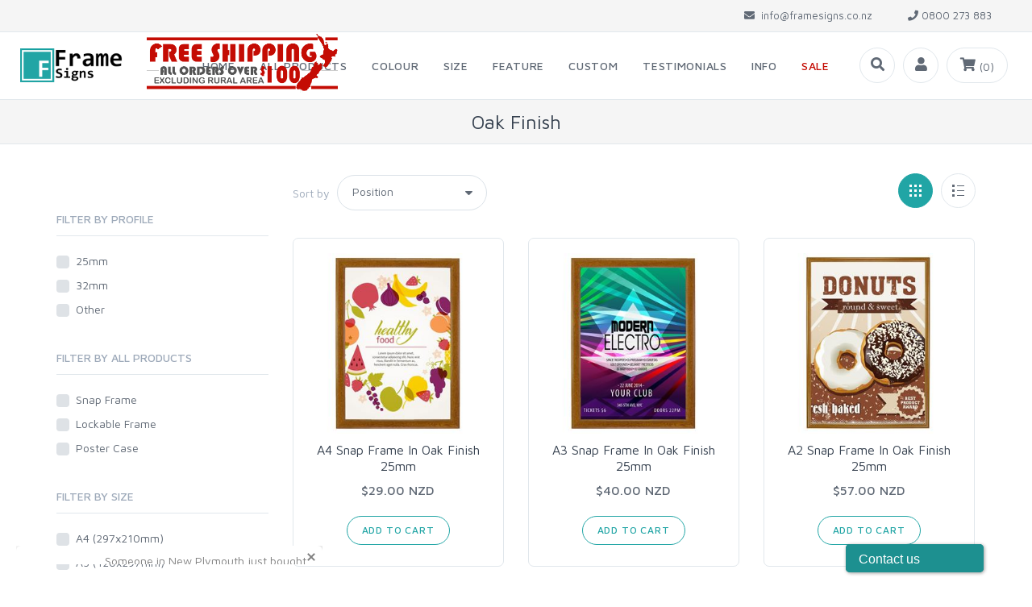

--- FILE ---
content_type: text/html; charset=utf-8
request_url: https://framesigns.co.nz/oak-finish
body_size: 89204
content:
<!DOCTYPE html>
<html  >
<head>
    <title>FrameSigns. Oak Finish</title>
    <meta http-equiv="Content-type" content="text/html;charset=UTF-8" />
    <meta name="description" content="" />
    <meta name="keywords" content="" />
    <meta name="generator" content="nopCommerce" />
    <meta name="viewport" content="width=device-width, initial-scale=1" />
    
    
    
    <link href="/Themes/FrameSigns/Content/css/vendor.min.css" rel="stylesheet" type="text/css" />
<link href="/Themes/FrameSigns/Content/css/styles.css?v=2019101501" rel="stylesheet" type="text/css" />
<link href="/Plugins/RecentOrderNotification/content/style.css?v=001" rel="stylesheet" type="text/css" />

    
    
    
    
    <link rel="shortcut icon" href="https://framesigns.co.nz/favicon.ico" />
    
    <!--Powered by nopCommerce - http://www.nopCommerce.com-->
</head>
<body>
    

<!-- Off-Canvas Mobile Menu-->
<div class="offcanvas-container" id="mobile-menu">
    <nav class="offcanvas-menu">
        <ul class="menu">
                <li><a href="/login"><i class="fa fa-user"></i> Log in / Register</a></li>

                    <li class="has-children">

                            <span>
                                <a href="/type">
                                    <span>All Products</span>
                                </a>
                                <span class="sub-menu-toggle"></span>
                            </span>
                        <ul class="offcanvas-submenu">
                                <li>
                                    <a href="/snap-frame">
                                        Snap Frame
                                    </a>
                                </li>
                                <li>
                                    <a href="/lockable-frame">
                                        Lockable Frame
                                    </a>
                                </li>
                                <li>
                                    <a href="/brushed-mitred-snap-frames">
                                        Tamper Resistant Snap Frames
                                    </a>
                                </li>
                                <li>
                                    <a href="/round-snapframe">
                                        Round Snap Frame
                                    </a>
                                </li>
                                <li>
                                    <a href="/poster-case">
                                        Poster Case
                                    </a>
                                </li>
                                <li>
                                    <a href="/dual-profile">
                                        Dual profile Frame
                                    </a>
                                </li>
                                <li>
                                    <a href="/magnetic">
                                        Magnetic Frame
                                    </a>
                                </li>
                                <li>
                                    <a href="/waterproof">
                                        Waterproof Frame
                                    </a>
                                </li>
                                <li>
                                    <a href="/window-frame">
                                        Window Frame
                                    </a>
                                </li>
                                <li>
                                    <a href="/fabric-frame">
                                        Fabric Frame
                                    </a>
                                </li>
                                <li>
                                    <a href="/poster-snap">
                                        Poster Snap
                                    </a>
                                </li>
                                                    </ul>
                    </li>
                    <li class="has-children">

                            <span><a href="#"><span>Colour</span></a><span class="sub-menu-toggle"></span></span>
                        <ul class="offcanvas-submenu">
                                <li>
                                    <a href="/silver">
                                        Silver
                                    </a>
                                </li>
                                <li>
                                    <a href="/black">
                                        Black
                                    </a>
                                </li>
                                <li>
                                    <a href="/yellow">
                                        Yellow
                                    </a>
                                </li>
                                <li>
                                    <a href="/red">
                                        Red
                                    </a>
                                </li>
                                <li>
                                    <a href="/white">
                                        White
                                    </a>
                                </li>
                                <li>
                                    <a href="/blue">
                                        Blue
                                    </a>
                                </li>
                                <li>
                                    <a href="/green">
                                        Green
                                    </a>
                                </li>
                                <li>
                                    <a href="/pine-finish">
                                        Pine Finish
                                    </a>
                                </li>
                                <li>
                                    <a href="/oak-finish">
                                        Oak Finish
                                    </a>
                                </li>
                                <li>
                                    <a href="/polished-chrome">
                                        Polished Chrome
                                    </a>
                                </li>
                                <li>
                                    <a href="/golden">
                                        Golden
                                    </a>
                                </li>
                                <li>
                                    <a href="/purple">
                                        Purple
                                    </a>
                                </li>
                                <li>
                                    <a href="/silver-brushed">
                                        Silver Brushed
                                    </a>
                                </li>
                                <li>
                                    <a href="/black-brushed">
                                        Black Brushed
                                    </a>
                                </li>
                                                    </ul>
                    </li>
                    <li class="has-children">

                            <span><a href="#"><span>Size</span></a><span class="sub-menu-toggle"></span></span>
                        <ul class="offcanvas-submenu">
                                <li>
                                    <a href="/a5">
                                        A5 (210x148mm)
                                    </a>
                                </li>
                                <li>
                                    <a href="/a4">
                                        A4 (297x210mm)
                                    </a>
                                </li>
                                <li>
                                    <a href="/a3">
                                        A3 (420x297mm)
                                    </a>
                                </li>
                                <li>
                                    <a href="/a2">
                                        A2 (594x420mm)
                                    </a>
                                </li>
                                <li>
                                    <a href="/a1">
                                        A1 (841x594mm)
                                    </a>
                                </li>
                                <li>
                                    <a href="/a0">
                                        A0 (1189x841mm)
                                    </a>
                                </li>
                                                    </ul>
                    </li>
                    <li class="has-children">

                            <span><a href="#"><span>Feature</span></a><span class="sub-menu-toggle"></span></span>
                        <ul class="offcanvas-submenu">
                                <li>
                                    <a href="/case">
                                        Case
                                    </a>
                                </li>
                                <li>
                                    <a href="/embeddable">
                                        Embeddable
                                    </a>
                                </li>
                                <li>
                                    <a href="/fabric">
                                        Fabric
                                    </a>
                                </li>
                                <li>
                                    <a href="/rail">
                                        Rail
                                    </a>
                                </li>
                                <li>
                                    <a href="/window">
                                        Window
                                    </a>
                                </li>
                                <li>
                                    <a href="/snap">
                                        Snap
                                    </a>
                                </li>
                                <li>
                                    <a href="/tamper-resistant">
                                        Tamper Resistant
                                    </a>
                                </li>
                                <li>
                                    <a href="/rounded-corner">
                                        Rounded Corner
                                    </a>
                                </li>
                                <li>
                                    <a href="/lockable">
                                        Lockable
                                    </a>
                                </li>
                                <li>
                                    <a href="/weather-proof">
                                        Weather Proof
                                    </a>
                                </li>
                                                    </ul>
                    </li>
                    <li class="has-children">

                            <span>
                                <a href="/custom">
                                    <span>Custom</span>
                                </a>
                                <span class="sub-menu-toggle"></span>
                            </span>
                        <ul class="offcanvas-submenu">
                                                            <li>
                                    <a href="/custom-snap-frame">
                                        Custom Snap Frame
                                    </a>
                                </li>
                                <li>
                                    <a href="/custom-fabric-frame">
                                        Custom Fabric Frame
                                    </a>
                                </li>
                                <li>
                                    <a href="/custom-poster-snap">
                                        Custom Poster Snap
                                    </a>
                                </li>
                        </ul>
                    </li>
            <li><a href="/testimonials">Testimonials</a></li>
        </ul>
    </nav>
</div>

        
    <!--Mobile Filter-->
    <!-- Shop Filters Modal-->
<div class="modal fade" id="modalShopFilters" tabindex="-1">
    <div class="modal-dialog">
        <div class="modal-content">
            <div class="modal-header">
                <h4 class="modal-title">Frame Filters</h4>
                <button class="close" type="button" data-dismiss="modal" aria-label="Close"><span aria-hidden="true">&times;</span></button>
            </div>
            <div class="modal-body">
                    <section class="widget row">
                        <h3 class="widget-title col-12 text-center">Filter by Profile</h3>
                            <div class="custom-control custom-checkbox col-4">
                                <input class="filterable custom-control-input" type="checkbox"
                                       id="mobile_cate_filter_43" filterUrl="https://framesigns.co.nz/oak-finish?cates=43"
                                        >
                                <label class="custom-control-label" for="cate_filter_43">25mm</label>
                            </div>
                            <div class="custom-control custom-checkbox col-4">
                                <input class="filterable custom-control-input" type="checkbox"
                                       id="mobile_cate_filter_44" filterUrl="https://framesigns.co.nz/oak-finish?cates=44"
                                        >
                                <label class="custom-control-label" for="cate_filter_44">32mm</label>
                            </div>
                            <div class="custom-control custom-checkbox col-4">
                                <input class="filterable custom-control-input" type="checkbox"
                                       id="mobile_cate_filter_45" filterUrl="https://framesigns.co.nz/oak-finish?cates=45"
                                        >
                                <label class="custom-control-label" for="cate_filter_45">Other</label>
                            </div>
                    </section>
                    <section class="widget row">
                        <h3 class="widget-title col-12 text-center">Filter by All Products</h3>
                            <div class="custom-control custom-checkbox col-4">
                                <input class="filterable custom-control-input" type="checkbox"
                                       id="mobile_cate_filter_2" filterUrl="https://framesigns.co.nz/oak-finish?cates=2"
                                        >
                                <label class="custom-control-label" for="cate_filter_2">Snap Frame</label>
                            </div>
                            <div class="custom-control custom-checkbox col-4">
                                <input class="filterable custom-control-input" type="checkbox"
                                       id="mobile_cate_filter_28" filterUrl="https://framesigns.co.nz/oak-finish?cates=28"
                                        >
                                <label class="custom-control-label" for="cate_filter_28">Lockable Frame</label>
                            </div>
                            <div class="custom-control custom-checkbox col-4">
                                <input class="filterable custom-control-input" type="checkbox"
                                       id="mobile_cate_filter_3" filterUrl="https://framesigns.co.nz/oak-finish?cates=3"
                                        >
                                <label class="custom-control-label" for="cate_filter_3">Poster Case</label>
                            </div>
                    </section>
                    <section class="widget row">
                        <h3 class="widget-title col-12 text-center">Filter by Size</h3>
                            <div class="custom-control custom-checkbox col-4">
                                <input class="filterable custom-control-input" type="checkbox"
                                       id="mobile_cate_filter_25" filterUrl="https://framesigns.co.nz/oak-finish?cates=25"
                                        >
                                <label class="custom-control-label" for="cate_filter_25">A4 (297x210mm)</label>
                            </div>
                            <div class="custom-control custom-checkbox col-4">
                                <input class="filterable custom-control-input" type="checkbox"
                                       id="mobile_cate_filter_24" filterUrl="https://framesigns.co.nz/oak-finish?cates=24"
                                        >
                                <label class="custom-control-label" for="cate_filter_24">A3 (420x297mm)</label>
                            </div>
                            <div class="custom-control custom-checkbox col-4">
                                <input class="filterable custom-control-input" type="checkbox"
                                       id="mobile_cate_filter_23" filterUrl="https://framesigns.co.nz/oak-finish?cates=23"
                                        >
                                <label class="custom-control-label" for="cate_filter_23">A2 (594x420mm)</label>
                            </div>
                            <div class="custom-control custom-checkbox col-4">
                                <input class="filterable custom-control-input" type="checkbox"
                                       id="mobile_cate_filter_22" filterUrl="https://framesigns.co.nz/oak-finish?cates=22"
                                        >
                                <label class="custom-control-label" for="cate_filter_22">A1 (841x594mm)</label>
                            </div>
                            <div class="custom-control custom-checkbox col-4">
                                <input class="filterable custom-control-input" type="checkbox"
                                       id="mobile_cate_filter_21" filterUrl="https://framesigns.co.nz/oak-finish?cates=21"
                                        >
                                <label class="custom-control-label" for="cate_filter_21">A0 (1189x841mm)</label>
                            </div>
                    </section>
                    <section class="widget row">
                        <h3 class="widget-title col-12 text-center">Filter by Feature</h3>
                            <div class="custom-control custom-checkbox col-4">
                                <input class="filterable custom-control-input" type="checkbox"
                                       id="mobile_cate_filter_33" filterUrl="https://framesigns.co.nz/oak-finish?cates=33"
                                        >
                                <label class="custom-control-label" for="cate_filter_33">Case</label>
                            </div>
                            <div class="custom-control custom-checkbox col-4">
                                <input class="filterable custom-control-input" type="checkbox"
                                       id="mobile_cate_filter_38" filterUrl="https://framesigns.co.nz/oak-finish?cates=38"
                                        >
                                <label class="custom-control-label" for="cate_filter_38">Snap</label>
                            </div>
                            <div class="custom-control custom-checkbox col-4">
                                <input class="filterable custom-control-input" type="checkbox"
                                       id="mobile_cate_filter_18" filterUrl="https://framesigns.co.nz/oak-finish?cates=18"
                                        >
                                <label class="custom-control-label" for="cate_filter_18">Lockable</label>
                            </div>
                            <div class="custom-control custom-checkbox col-4">
                                <input class="filterable custom-control-input" type="checkbox"
                                       id="mobile_cate_filter_19" filterUrl="https://framesigns.co.nz/oak-finish?cates=19"
                                        >
                                <label class="custom-control-label" for="cate_filter_19">Weather Proof</label>
                            </div>
                    </section>
                                    <section class="widget">
                        <a class="btn btn-outline-primary form-control" href="https://framesigns.co.nz/oak-finish">Clear Filter</a>
                    </section>
            </div>
        </div>
    </div>
</div>

    
<div class="hidden-md-up text-center">
    <img src="/Themes/FrameSigns/Content/images/free_shipping.png" style="width:90%;" />
</div>
<!-- Navbar-->
<!-- Remove "navbar-sticky" class to make navigation bar scrollable with the page.-->
<header class="navbar navbar-sticky" style="min-height:124px">
        <!-- Topbar-->
<div class="topbar">
    <div class="topbar-column" style="text-align:right">
        <a href="mailto:info@framesigns.co.nz">
            <i class="fa fa-envelope"></i><span>&nbsp; info@framesigns.co.nz</span>
        </a>
        <a href="tel:0800273883">
            <i class="fa fa-phone"></i><span>&nbsp;0800 273 883</span>
        </a>
                            </div>
</div>
    
    <!-- Search-->
<form method="get" id="small-search-box-form" class="site-search" action="/search">
    <input type="text" class="search-box-text" id="small-searchterms" autocomplete="off" name="q" placeholder="Search store" />
    
    <div class="search-tools">
        <span class="clear-search">Clear</span><span class="close-search" style="padding-top:10px"><i class="fa fa-window-close"></i></span>
    </div>
        
            
    
</form>
    <div class="site-branding" style="top:20px">
        <div class="inner">
            <!-- Off-Canvas Toggle (#mobile-menu)-->
            <a class="offcanvas-toggle menu-toggle" href="#mobile-menu" data-toggle="offcanvas"></a>
            <!-- Site Logo-->
<a class="site-logo hidden-md-down" href="/">
    <img src="https://framesigns.co.nz/images/thumbs/0000006.png" title="" alt="FrameSigns">
</a>
<a class="site-logo hidden-md-up" href="/">
    <img class="hidden-md-up" src="https://framesigns.co.nz/images/thumbs/0000006.png" style="width:75px" alt="FrameSigns">
</a>

            <img src="/Themes/FrameSigns/Content/images/free_shipping.png" class="hidden-lg-down" style="display:inline-block; position:relative;top:20px; margin-left:2em; height:75px; width:auto" />
        </div>
    </div>
    <!-- Main Navigation-->
    <nav class="site-menu" style="top:20px">
        <ul>
            <li>
                <a href="/"><span>Home</span></a>
            </li>
                    <li class="has-megamenu">
                <a href="/type"><span>All Products</span></a>

            <ul class="mega-menu" style="top:85%">
                    <li>
                        <a class="d-block text-center navi-link" href="/snap-frame" title="Show products in category Snap Frame">
                            <img alt="Picture for category Snap Frame" src="https://framesigns.co.nz/images/thumbs/0000007_snap-frame_300.jpeg" title="Show products in category Snap Frame">
                            <h6 class="mt-3">Snap Frame</h6>
                        </a>
                    </li>
                    <li>
                        <a class="d-block text-center navi-link" href="/lockable-frame" title="Show products in category Lockable Frame">
                            <img alt="Picture for category Lockable Frame" src="https://framesigns.co.nz/images/thumbs/0000030_lockable-frame_300.jpeg" title="Show products in category Lockable Frame">
                            <h6 class="mt-3">Lockable Frame</h6>
                        </a>
                    </li>
                    <li>
                        <a class="d-block text-center navi-link" href="/brushed-mitred-snap-frames" title="Show products in category Tamper Resistant Snap Frames">
                            <img alt="Picture for category Tamper Resistant Snap Frames" src="https://framesigns.co.nz/images/thumbs/0003889_tamper-resistant-snap-frames_300.jpeg" title="Show products in category Tamper Resistant Snap Frames">
                            <h6 class="mt-3">Tamper Resistant Snap Frames</h6>
                        </a>
                    </li>
                    <li>
                        <a class="d-block text-center navi-link" href="/round-snapframe" title="Show products in category Round Snap Frame">
                            <img alt="Picture for category Round Snap Frame" src="https://framesigns.co.nz/images/thumbs/0000032_round-snap-frame_300.jpeg" title="Show products in category Round Snap Frame">
                            <h6 class="mt-3">Round Snap Frame</h6>
                        </a>
                    </li>
                    <li>
                        <a class="d-block text-center navi-link" href="/poster-case" title="Show products in category Poster Case">
                            <img alt="Picture for category Poster Case" src="https://framesigns.co.nz/images/thumbs/0000008_poster-case_300.jpeg" title="Show products in category Poster Case">
                            <h6 class="mt-3">Poster Case</h6>
                        </a>
                    </li>
                    <li>
                        <a class="d-block text-center navi-link" href="/dual-profile" title="Show products in category Dual profile Frame">
                            <img alt="Picture for category Dual profile Frame" src="https://framesigns.co.nz/images/thumbs/0000029_dual-profile-frame_300.jpeg" title="Show products in category Dual profile Frame">
                            <h6 class="mt-3">Dual profile Frame</h6>
                        </a>
                    </li>
                    <li>
                        <a class="d-block text-center navi-link" href="/magnetic" title="Show products in category Magnetic Frame">
                            <img alt="Picture for category Magnetic Frame" src="https://framesigns.co.nz/images/thumbs/0000031_magnetic-frame_300.jpeg" title="Show products in category Magnetic Frame">
                            <h6 class="mt-3">Magnetic Frame</h6>
                        </a>
                    </li>
                    <li>
                        <a class="d-block text-center navi-link" href="/waterproof" title="Show products in category Waterproof Frame">
                            <img alt="Picture for category Waterproof Frame" src="https://framesigns.co.nz/images/thumbs/0000033_waterproof-frame_300.jpeg" title="Show products in category Waterproof Frame">
                            <h6 class="mt-3">Waterproof Frame</h6>
                        </a>
                    </li>
                    <li>
                        <a class="d-block text-center navi-link" href="/window-frame" title="Show products in category Window Frame">
                            <img alt="Picture for category Window Frame" src="https://framesigns.co.nz/images/thumbs/0000730_window-frame_300.jpeg" title="Show products in category Window Frame">
                            <h6 class="mt-3">Window Frame</h6>
                        </a>
                    </li>
                    <li>
                        <a class="d-block text-center navi-link" href="/fabric-frame" title="Show products in category Fabric Frame">
                            <img alt="Picture for category Fabric Frame" src="https://framesigns.co.nz/images/thumbs/0000009_fabric-frame_300.jpeg" title="Show products in category Fabric Frame">
                            <h6 class="mt-3">Fabric Frame</h6>
                        </a>
                    </li>
                    <li>
                        <a class="d-block text-center navi-link" href="/poster-snap" title="Show products in category Poster Snap">
                            <img alt="Picture for category Poster Snap" src="https://framesigns.co.nz/images/thumbs/0003532_poster-snap_300.jpeg" title="Show products in category Poster Snap">
                            <h6 class="mt-3">Poster Snap</h6>
                        </a>
                    </li>
                                                            </ul>
        </li>
        <li class="has-megamenu">
                <a href="#"><span>Colour</span></a>

            <ul class="mega-menu" style="top:85%">
                    <li>
                        <a class="d-block text-center navi-link" href="/silver" title="Show products in category Silver">
                            <img alt="Picture for category Silver" src="https://framesigns.co.nz/images/thumbs/0000724_silver_300.jpeg" title="Show products in category Silver">
                            <h6 class="mt-3">Silver</h6>
                        </a>
                    </li>
                    <li>
                        <a class="d-block text-center navi-link" href="/black" title="Show products in category Black">
                            <img alt="Picture for category Black" src="https://framesigns.co.nz/images/thumbs/0000719_black_300.jpeg" title="Show products in category Black">
                            <h6 class="mt-3">Black</h6>
                        </a>
                    </li>
                    <li>
                        <a class="d-block text-center navi-link" href="/yellow" title="Show products in category Yellow">
                            <img alt="Picture for category Yellow" src="https://framesigns.co.nz/images/thumbs/0003904_yellow_300.jpeg" title="Show products in category Yellow">
                            <h6 class="mt-3">Yellow</h6>
                        </a>
                    </li>
                    <li>
                        <a class="d-block text-center navi-link" href="/red" title="Show products in category Red">
                            <img alt="Picture for category Red" src="https://framesigns.co.nz/images/thumbs/0000726_red_300.jpeg" title="Show products in category Red">
                            <h6 class="mt-3">Red</h6>
                        </a>
                    </li>
                    <li>
                        <a class="d-block text-center navi-link" href="/white" title="Show products in category White">
                            <img alt="Picture for category White" src="https://framesigns.co.nz/images/thumbs/0000723_white_300.jpeg" title="Show products in category White">
                            <h6 class="mt-3">White</h6>
                        </a>
                    </li>
                    <li>
                        <a class="d-block text-center navi-link" href="/blue" title="Show products in category Blue">
                            <img alt="Picture for category Blue" src="https://framesigns.co.nz/images/thumbs/0000720_blue_300.jpeg" title="Show products in category Blue">
                            <h6 class="mt-3">Blue</h6>
                        </a>
                    </li>
                    <li>
                        <a class="d-block text-center navi-link" href="/green" title="Show products in category Green">
                            <img alt="Picture for category Green" src="https://framesigns.co.nz/images/thumbs/0000721_green_300.jpeg" title="Show products in category Green">
                            <h6 class="mt-3">Green</h6>
                        </a>
                    </li>
                    <li>
                        <a class="d-block text-center navi-link" href="/pine-finish" title="Show products in category Pine Finish">
                            <img alt="Picture for category Pine Finish" src="https://framesigns.co.nz/images/thumbs/0003540_pine-finish_300.jpeg" title="Show products in category Pine Finish">
                            <h6 class="mt-3">Pine Finish</h6>
                        </a>
                    </li>
                    <li>
                        <a class="d-block text-center navi-link" href="/oak-finish" title="Show products in category Oak Finish">
                            <img alt="Picture for category Oak Finish" src="https://framesigns.co.nz/images/thumbs/0000454_oak-finish_300.jpeg" title="Show products in category Oak Finish">
                            <h6 class="mt-3">Oak Finish</h6>
                        </a>
                    </li>
                    <li>
                        <a class="d-block text-center navi-link" href="/polished-chrome" title="Show products in category Polished Chrome">
                            <img alt="Picture for category Polished Chrome" src="https://framesigns.co.nz/images/thumbs/0000725_polished-chrome_300.jpeg" title="Show products in category Polished Chrome">
                            <h6 class="mt-3">Polished Chrome</h6>
                        </a>
                    </li>
                    <li>
                        <a class="d-block text-center navi-link" href="/golden" title="Show products in category Golden">
                            <img alt="Picture for category Golden" src="https://framesigns.co.nz/images/thumbs/0001494_golden_300.jpeg" title="Show products in category Golden">
                            <h6 class="mt-3">Golden</h6>
                        </a>
                    </li>
                    <li>
                        <a class="d-block text-center navi-link" href="/purple" title="Show products in category Purple">
                            <img alt="Picture for category Purple" src="https://framesigns.co.nz/images/thumbs/0003905_purple_300.jpeg" title="Show products in category Purple">
                            <h6 class="mt-3">Purple</h6>
                        </a>
                    </li>
                    <li>
                        <a class="d-block text-center navi-link" href="/silver-brushed" title="Show products in category Silver Brushed">
                            <img alt="Picture for category Silver Brushed" src="https://framesigns.co.nz/images/thumbs/0003906_silver-brushed_300.jpeg" title="Show products in category Silver Brushed">
                            <h6 class="mt-3">Silver Brushed</h6>
                        </a>
                    </li>
                    <li>
                        <a class="d-block text-center navi-link" href="/black-brushed" title="Show products in category Black Brushed">
                            <img alt="Picture for category Black Brushed" src="https://framesigns.co.nz/images/thumbs/0003907_black-brushed_300.jpeg" title="Show products in category Black Brushed">
                            <h6 class="mt-3">Black Brushed</h6>
                        </a>
                    </li>
                                                            </ul>
        </li>
        <li class="has-megamenu">
                <a href="#"><span>Size</span></a>

            <ul class="mega-menu" style="top:85%">
                    <li>
                        <a class="d-block text-center navi-link" href="/a5" title="Show products in category A5 (210x148mm)">
                            <img alt="Picture for category A5 (210x148mm)" src="https://framesigns.co.nz/images/thumbs/0000470_a5-210x148mm_300.png" title="Show products in category A5 (210x148mm)">
                            <h6 class="mt-3">A5 (210x148mm)</h6>
                        </a>
                    </li>
                    <li>
                        <a class="d-block text-center navi-link" href="/a4" title="Show products in category A4 (297x210mm)">
                            <img alt="Picture for category A4 (297x210mm)" src="https://framesigns.co.nz/images/thumbs/0000469_a4-297x210mm_300.png" title="Show products in category A4 (297x210mm)">
                            <h6 class="mt-3">A4 (297x210mm)</h6>
                        </a>
                    </li>
                    <li>
                        <a class="d-block text-center navi-link" href="/a3" title="Show products in category A3 (420x297mm)">
                            <img alt="Picture for category A3 (420x297mm)" src="https://framesigns.co.nz/images/thumbs/0000468_a3-420x297mm_300.png" title="Show products in category A3 (420x297mm)">
                            <h6 class="mt-3">A3 (420x297mm)</h6>
                        </a>
                    </li>
                    <li>
                        <a class="d-block text-center navi-link" href="/a2" title="Show products in category A2 (594x420mm)">
                            <img alt="Picture for category A2 (594x420mm)" src="https://framesigns.co.nz/images/thumbs/0000467_a2-594x420mm_300.png" title="Show products in category A2 (594x420mm)">
                            <h6 class="mt-3">A2 (594x420mm)</h6>
                        </a>
                    </li>
                    <li>
                        <a class="d-block text-center navi-link" href="/a1" title="Show products in category A1 (841x594mm)">
                            <img alt="Picture for category A1 (841x594mm)" src="https://framesigns.co.nz/images/thumbs/0000466_a1-841x594mm_300.png" title="Show products in category A1 (841x594mm)">
                            <h6 class="mt-3">A1 (841x594mm)</h6>
                        </a>
                    </li>
                    <li>
                        <a class="d-block text-center navi-link" href="/a0" title="Show products in category A0 (1189x841mm)">
                            <img alt="Picture for category A0 (1189x841mm)" src="https://framesigns.co.nz/images/thumbs/0000465_a0-1189x841mm_300.png" title="Show products in category A0 (1189x841mm)">
                            <h6 class="mt-3">A0 (1189x841mm)</h6>
                        </a>
                    </li>
                                    <li>
                        <a class="d-block text-center navi-link" href="/custom" title="Customisable">
                            <img alt="Customisable" src="/Themes/FrameSigns/Content/images/icon/feature/customised-invert.png" title="Customisable">
                            <h6 class="mt-3">Customisable</h6>
                        </a>
                    </li>
                                            </ul>
        </li>
        <li class="has-megamenu">
                <a href="#"><span>Feature</span></a>

            <ul class="mega-menu" style="top:85%">
                    <li>
                        <a class="d-block text-center navi-link" href="/case" title="Show products in category Case">
                            <img alt="Picture for category Case" src="https://framesigns.co.nz/images/thumbs/0000458_case_300.png" title="Show products in category Case">
                            <h6 class="mt-3">Case</h6>
                        </a>
                    </li>
                    <li>
                        <a class="d-block text-center navi-link" href="/embeddable" title="Show products in category Embeddable">
                            <img alt="Picture for category Embeddable" src="https://framesigns.co.nz/images/thumbs/0000459_embeddable_300.png" title="Show products in category Embeddable">
                            <h6 class="mt-3">Embeddable</h6>
                        </a>
                    </li>
                    <li>
                        <a class="d-block text-center navi-link" href="/fabric" title="Show products in category Fabric">
                            <img alt="Picture for category Fabric" src="https://framesigns.co.nz/images/thumbs/0000460_fabric_300.png" title="Show products in category Fabric">
                            <h6 class="mt-3">Fabric</h6>
                        </a>
                    </li>
                    <li>
                        <a class="d-block text-center navi-link" href="/rail" title="Show products in category Rail">
                            <img alt="Picture for category Rail" src="https://framesigns.co.nz/images/thumbs/0000461_rail_300.png" title="Show products in category Rail">
                            <h6 class="mt-3">Rail</h6>
                        </a>
                    </li>
                    <li>
                        <a class="d-block text-center navi-link" href="/window" title="Show products in category Window">
                            <img alt="Picture for category Window" src="https://framesigns.co.nz/images/thumbs/0000462_window_300.png" title="Show products in category Window">
                            <h6 class="mt-3">Window</h6>
                        </a>
                    </li>
                    <li>
                        <a class="d-block text-center navi-link" href="/snap" title="Show products in category Snap">
                            <img alt="Picture for category Snap" src="https://framesigns.co.nz/images/thumbs/0000463_snap_300.png" title="Show products in category Snap">
                            <h6 class="mt-3">Snap</h6>
                        </a>
                    </li>
                    <li>
                        <a class="d-block text-center navi-link" href="/tamper-resistant" title="Show products in category Tamper Resistant">
                            <img alt="Picture for category Tamper Resistant" src="https://framesigns.co.nz/images/thumbs/0004287_tamper-resistant_300.png" title="Show products in category Tamper Resistant">
                            <h6 class="mt-3">Tamper Resistant</h6>
                        </a>
                    </li>
                    <li>
                        <a class="d-block text-center navi-link" href="/rounded-corner" title="Show products in category Rounded Corner">
                            <img alt="Picture for category Rounded Corner" src="https://framesigns.co.nz/images/thumbs/0000455_rounded-corner_300.png" title="Show products in category Rounded Corner">
                            <h6 class="mt-3">Rounded Corner</h6>
                        </a>
                    </li>
                    <li>
                        <a class="d-block text-center navi-link" href="/lockable" title="Show products in category Lockable">
                            <img alt="Picture for category Lockable" src="https://framesigns.co.nz/images/thumbs/0000456_lockable_300.png" title="Show products in category Lockable">
                            <h6 class="mt-3">Lockable</h6>
                        </a>
                    </li>
                    <li>
                        <a class="d-block text-center navi-link" href="/weather-proof" title="Show products in category Weather Proof">
                            <img alt="Picture for category Weather Proof" src="https://framesigns.co.nz/images/thumbs/0000457_weather-proof_300.png" title="Show products in category Weather Proof">
                            <h6 class="mt-3">Weather Proof</h6>
                        </a>
                    </li>
                                                    <li>
                        <a class="d-block text-center navi-link" href="/custom" title="Customisable">
                            <img alt="Customisable" src="/Themes/FrameSigns/Content/images/icon/feature/customised.png" title="Customisable">
                            <h6 class="mt-3">Customisable</h6>
                        </a>
                    </li>
                            </ul>
        </li>
        <li class="has-megamenu">
                <a href="/custom"><span>Custom</span></a>

            <ul class="mega-menu" style="top:85%">
                                                                    <li>
                        <a class="d-block text-center navi-link" href="/custom-snap-frame" title="Custom Snap Frame">
                            <img alt="Custom Snap Frame" src="/Themes/FrameSigns/Content/images/customization/custom_snapframe_xs.jpg" title="Custom Snap Frame">
                            <h6 class="mt-3">Snap Frame</h6>
                        </a>
                    </li>
                    <li>
                        <a class="d-block text-center navi-link" href="/custom-fabric-frame" title="Custom Fabric Frame">
                            <img alt="Custom Fabric Frame" src="/Themes/FrameSigns/Content/images/customization/custom_fabric_xs.jpg" title="Custom Fabric Frame">
                            <h6 class="mt-3">Fabric Frame</h6>
                        </a>
                    </li>
                    <li>
                        <a class="d-block text-center navi-link" href="/custom-poster-snap" title="Custom Poster Snap">
                            <img alt="Custom Poster Snap" src="/Themes/FrameSigns/Content/images/customization/custom_postersnap_xs.jpg" title="Custom Poster Snap">
                            <h6 class="mt-3">Poster Snap</h6>
                        </a>
                    </li>
            </ul>
        </li>

            <li><a href="/testimonials"><span>Testimonials</span></a></li>
            <li>
                <a href="#"><span>Info</span></a>
                <ul class="sub-menu" style="top:85%;">
                    <li><a href="/about-us">About Us</a></li>
                    <li><a href="/faq">FAQ</a></li>
                    <li><a href="/contactus">Contact Us</a></li>
                    <li><a href="/terms-and-conditions">Terms and Conditions</a></li>
                    <li><a href="/privacy-policy">Privacy Policy</a></li>
                </ul>
            </li>
            <li><a href="/sale" style="color:#c40c04"><span>Sale</span></a></li>
        </ul>
    </nav>
    <!-- Toolbar-->
    <div class="toolbar" style="top:20px">
        <div class="inner">
            <div class="tools">
                <div class="search"><i class="fas fa-search"></i></div>
                <div class="account" style="vertical-align:middle">
    <a href="/customer/info"></a><i class="fas fa-user"></i>
    <ul class="toolbar-dropdown">
            <li><a href="/login"> <i class="fas fa-sign-in-alt"></i>Log in</a></li>
            <li><a href="/register"> <i class="fas fa-registered"></i>Register</a></li>
    </ul>
</div>
    <div class="cart">
        <a href="/cart" title="Shopping cart"></a>
        <i class="fas fa-shopping-cart"></i><span class="count cart-qty">(0)</span>
        <!--span class="subtotal">$289.68</!--span-->
        <div id="flyout-cart" class="toolbar-dropdown">
You have no items in your shopping cart.</div>
    </div>

            </div>
        </div>
    </div>
    
<div class="ajax-loading-block-window" style="display: none">
</div>
<div id="dialog-notifications-success" title="Notification" style="display:none;">
</div>
<div id="dialog-notifications-error" title="Error" style="display:none;">
</div>
<div id="dialog-notifications-warning" title="Warning" style="display:none;">
</div>
<div id="bar-notification" class="bar-notification">
    <span class="close" title="Close">&nbsp;</span>
</div>


    
    <!--[if lte IE 7]>
    <div style="clear:both;height:59px;text-align:center;position:relative;">
        <a href="http://www.microsoft.com/windows/internet-explorer/default.aspx" target="_blank">
            <img src="/Themes/FrameSigns/Content/images/ie_warning.jpg" height="42" width="820" alt="You are using an outdated browser. For a faster, safer browsing experience, upgrade for free today." />
        </a>
    </div>
<![endif]-->
</header>

<!-- Off-Canvas Wrapper-->
<div class="offcanvas-wrapper">
    
    

<!-- Page Title-->
<div class="page-title">
    <div class="container">
        <div class="text-center">
            <h1>

        Oak Finish
                </h1>
        </div>
    </div>
</div>
<!-- Page Content-->
<div class="container padding-bottom-3x mb-1">
    <div class="row">
        <!-- main Content-->
        <div class="col-xl-9 col-lg-8 order-lg-2">
            
            



 <!-- Shop Toolbar-->
<div class="shop-toolbar padding-bottom-1x mb-2">
        <div class="column">
            <div class="shop-sorting">
                <label for="sorting">Sort by</label>
                <select class="form-control" id="products-orderby" name="products-orderby" onchange="setLocation(this.value);"><option selected="selected" value="https://framesigns.co.nz/oak-finish?orderby=0">Position</option>
<option value="https://framesigns.co.nz/oak-finish?orderby=5">Name: A to Z</option>
<option value="https://framesigns.co.nz/oak-finish?orderby=6">Name: Z to A</option>
<option value="https://framesigns.co.nz/oak-finish?orderby=10">Price: Low to High</option>
<option value="https://framesigns.co.nz/oak-finish?orderby=11">Price: High to Low</option>
<option value="https://framesigns.co.nz/oak-finish?orderby=15">Created on</option>
</select>
            </div>
        </div>
                <div class="column">
            <div class="shop-view">
                    <a class="grid-view active" href="https://framesigns.co.nz/oak-finish?viewmode=grid" title="Grid"><span></span><span></span><span></span></a>
                    <a class="list-view " href="https://framesigns.co.nz/oak-finish?viewmode=list" title="List"><span></span><span></span><span></span></a>
            </div>
        </div>
</div>
<!-- Products Grid-->
        <div class="isotope-grid cols-3 mb-2">
            <div class="gutter-sizer"></div>
            <div class="grid-sizer"></div>
            <div class="item-grid">
                    <!-- Product-->
<div class="grid-item"><div class="product-card  product-grid">
    <a class="product-thumb" href="/a4-oak-snap-frame-25mm" title="Show details for A4 Snap Frame In Oak Finish 25mm">
        <img src="https://framesigns.co.nz/images/thumbs/0000524_a4-snap-frame-in-oak-finish-25mm_300.jpeg" title="Show details for A4 Snap Frame In Oak Finish 25mm" alt="Picture of A4 Snap Frame In Oak Finish 25mm">
    </a>
    <h3 class="product-title" style="height:40px">
        <a href="/a4-oak-snap-frame-25mm">
            A4 Snap Frame In Oak Finish 25mm
        </a>
    </h3>
        <div class="text-center text-muted"></div>
            
    <h4 class="product-price">
        $29.00 NZD    </h4>
            
    <div class="product-buttons">
                            <button class="btn btn-outline-primary btn-sm" onclick="AjaxCart.addproducttocart_catalog('/addproducttocart/catalog/100/1/1');return false;">
Add to cart            </button>
        
    </div>
</div>
</div>                    <!-- Product-->
<div class="grid-item"><div class="product-card  product-grid">
    <a class="product-thumb" href="/a3-oak-snap-frame-25mm" title="Show details for A3 Snap Frame In Oak Finish 25mm">
        <img src="https://framesigns.co.nz/images/thumbs/0000521_a3-snap-frame-in-oak-finish-25mm_300.jpeg" title="Show details for A3 Snap Frame In Oak Finish 25mm" alt="Picture of A3 Snap Frame In Oak Finish 25mm">
    </a>
    <h3 class="product-title" style="height:40px">
        <a href="/a3-oak-snap-frame-25mm">
            A3 Snap Frame In Oak Finish 25mm
        </a>
    </h3>
        <div class="text-center text-muted"></div>
            
    <h4 class="product-price">
        $40.00 NZD    </h4>
            
    <div class="product-buttons">
                            <button class="btn btn-outline-primary btn-sm" onclick="AjaxCart.addproducttocart_catalog('/addproducttocart/catalog/99/1/1');return false;">
Add to cart            </button>
        
    </div>
</div>
</div>                    <!-- Product-->
<div class="grid-item"><div class="product-card  product-grid">
    <a class="product-thumb" href="/a2-oak-snap-frame-25mm" title="Show details for A2 Snap Frame In Oak Finish 25mm">
        <img src="https://framesigns.co.nz/images/thumbs/0000518_a2-snap-frame-in-oak-finish-25mm_300.jpeg" title="Show details for A2 Snap Frame In Oak Finish 25mm" alt="Picture of A2 Snap Frame In Oak Finish 25mm">
    </a>
    <h3 class="product-title" style="height:40px">
        <a href="/a2-oak-snap-frame-25mm">
            A2 Snap Frame In Oak Finish 25mm
        </a>
    </h3>
        <div class="text-center text-muted"></div>
            
    <h4 class="product-price">
        $57.00 NZD    </h4>
            
    <div class="product-buttons">
                            <button class="btn btn-outline-primary btn-sm" onclick="AjaxCart.addproducttocart_catalog('/addproducttocart/catalog/98/1/1');return false;">
Add to cart            </button>
        
    </div>
</div>
</div>                    <!-- Product-->
<div class="grid-item"><div class="product-card  product-grid">
    <a class="product-thumb" href="/a1-oak-snap-frame-25mm" title="Show details for A1 Snap Frame In Oak Finish 25mm">
        <img src="https://framesigns.co.nz/images/thumbs/0000515_a1-snap-frame-in-oak-finish-25mm_300.jpeg" title="Show details for A1 Snap Frame In Oak Finish 25mm" alt="Picture of A1 Snap Frame In Oak Finish 25mm">
    </a>
    <h3 class="product-title" style="height:40px">
        <a href="/a1-oak-snap-frame-25mm">
            A1 Snap Frame In Oak Finish 25mm
        </a>
    </h3>
        <div class="text-center text-muted"></div>
            
    <h4 class="product-price">
        $87.00 NZD    </h4>
            
    <div class="product-buttons">
                            <button class="btn btn-outline-primary btn-sm" onclick="AjaxCart.addproducttocart_catalog('/addproducttocart/catalog/97/1/1');return false;">
Add to cart            </button>
        
    </div>
</div>
</div>                    <!-- Product-->
<div class="grid-item"><div class="product-card  product-grid">
    <a class="product-thumb" href="/a4-oak-snap-frame-32mm" title="Show details for A4 Snap Frame In Oak Finish 32mm">
        <img src="https://framesigns.co.nz/images/thumbs/0000512_a4-snap-frame-in-oak-finish-32mm_300.jpeg" title="Show details for A4 Snap Frame In Oak Finish 32mm" alt="Picture of A4 Snap Frame In Oak Finish 32mm">
    </a>
    <h3 class="product-title" style="height:40px">
        <a href="/a4-oak-snap-frame-32mm">
            A4 Snap Frame In Oak Finish 32mm
        </a>
    </h3>
        <div class="text-center text-muted"></div>
            
    <h4 class="product-price">
        $40.00 NZD    </h4>
            
    <div class="product-buttons">
                            <button class="btn btn-outline-primary btn-sm" onclick="AjaxCart.addproducttocart_catalog('/addproducttocart/catalog/96/1/1');return false;">
Add to cart            </button>
        
    </div>
</div>
</div>                    <!-- Product-->
<div class="grid-item"><div class="product-card  product-grid">
    <a class="product-thumb" href="/a3-oak-snap-frame-32mm" title="Show details for A3 Snap Frame In Oak Finish 32mm">
        <img src="https://framesigns.co.nz/images/thumbs/0000509_a3-snap-frame-in-oak-finish-32mm_300.jpeg" title="Show details for A3 Snap Frame In Oak Finish 32mm" alt="Picture of A3 Snap Frame In Oak Finish 32mm">
    </a>
    <h3 class="product-title" style="height:40px">
        <a href="/a3-oak-snap-frame-32mm">
            A3 Snap Frame In Oak Finish 32mm
        </a>
    </h3>
        <div class="text-center text-muted"></div>
            
    <h4 class="product-price">
        $55.00 NZD    </h4>
            
    <div class="product-buttons">
                            <button class="btn btn-outline-primary btn-sm" onclick="AjaxCart.addproducttocart_catalog('/addproducttocart/catalog/95/1/1');return false;">
Add to cart            </button>
        
    </div>
</div>
</div>                    <!-- Product-->
<div class="grid-item"><div class="product-card  product-grid">
    <a class="product-thumb" href="/a2-oak-snap-frame-32mm" title="Show details for A2 Snap Frame In Oak Finish 32mm">
        <img src="https://framesigns.co.nz/images/thumbs/0002475_a2-snap-frame-in-oak-finish-32mm_300.jpeg" title="Show details for A2 Snap Frame In Oak Finish 32mm" alt="Picture of A2 Snap Frame In Oak Finish 32mm">
    </a>
    <h3 class="product-title" style="height:40px">
        <a href="/a2-oak-snap-frame-32mm">
            A2 Snap Frame In Oak Finish 32mm
        </a>
    </h3>
        <div class="text-center text-muted"></div>
            
    <h4 class="product-price">
        $77.00 NZD    </h4>
            
    <div class="product-buttons">
                            <button class="btn btn-outline-primary btn-sm" onclick="AjaxCart.addproducttocart_catalog('/addproducttocart/catalog/94/1/1');return false;">
Add to cart            </button>
        
    </div>
</div>
</div>                    <!-- Product-->
<div class="grid-item"><div class="product-card  product-grid">
    <a class="product-thumb" href="/a1-oak-snap-frame-32mm" title="Show details for A1 Snap Frame In Oak Finish 32mm">
        <img src="https://framesigns.co.nz/images/thumbs/0002474_a1-snap-frame-in-oak-finish-32mm_300.jpeg" title="Show details for A1 Snap Frame In Oak Finish 32mm" alt="Picture of A1 Snap Frame In Oak Finish 32mm">
    </a>
    <h3 class="product-title" style="height:40px">
        <a href="/a1-oak-snap-frame-32mm">
            A1 Snap Frame In Oak Finish 32mm
        </a>
    </h3>
        <div class="text-center text-muted"></div>
            
    <h4 class="product-price">
        $109.00 NZD    </h4>
            
    <div class="product-buttons">
                            <button class="btn btn-outline-primary btn-sm" onclick="AjaxCart.addproducttocart_catalog('/addproducttocart/catalog/93/1/1');return false;">
Add to cart            </button>
        
    </div>
</div>
</div>                    <!-- Product-->
<div class="grid-item"><div class="product-card  product-grid">
    <a class="product-thumb" href="/a0-oak-snap-frame-32mm" title="Show details for A0 Snap Frame In Oak Finish 32mm">
        <img src="https://framesigns.co.nz/images/thumbs/0002473_a0-snap-frame-in-oak-finish-32mm_300.jpeg" title="Show details for A0 Snap Frame In Oak Finish 32mm" alt="Picture of A0 Snap Frame In Oak Finish 32mm">
    </a>
    <h3 class="product-title" style="height:40px">
        <a href="/a0-oak-snap-frame-32mm">
            A0 Snap Frame In Oak Finish 32mm
        </a>
    </h3>
        <div class="text-center text-muted"></div>
            
    <h4 class="product-price">
        $171.00 NZD    </h4>
            
    <div class="product-buttons">
                            <button class="btn btn-outline-primary btn-sm" onclick="AjaxCart.addproducttocart_catalog('/addproducttocart/catalog/92/1/1');return false;">
Add to cart            </button>
        
    </div>
</div>
</div>                    <!-- Product-->
<div class="grid-item"><div class="product-card  product-grid">
    <a class="product-thumb" href="/a4-lockable-frame-in-dark-wood-32mm" title="Show details for A4 Lockable Frame In Oak Finish 32mm">
        <img src="https://framesigns.co.nz/images/thumbs/0000200_a4-lockable-frame-in-oak-finish-32mm_300.jpeg" title="Show details for A4 Lockable Frame In Oak Finish 32mm" alt="Picture of A4 Lockable Frame In Oak Finish 32mm">
    </a>
    <h3 class="product-title" style="height:40px">
        <a href="/a4-lockable-frame-in-dark-wood-32mm">
            A4 Lockable Frame In Oak Finish 32mm
        </a>
    </h3>
        <div class="text-center text-muted"></div>
            
    <h4 class="product-price">
        $46.00 NZD    </h4>
            
    <div class="product-buttons">
                            <button class="btn btn-outline-primary btn-sm" onclick="AjaxCart.addproducttocart_catalog('/addproducttocart/catalog/26/1/1');return false;">
Add to cart            </button>
        
    </div>
</div>
</div>                    <!-- Product-->
<div class="grid-item"><div class="product-card  product-grid">
    <a class="product-thumb" href="/a3-lockable-frame-in-dark-wood-32mm" title="Show details for A3 Lockable Frame In Oak Finish 32mm">
        <img src="https://framesigns.co.nz/images/thumbs/0000194_a3-lockable-frame-in-oak-finish-32mm_300.jpeg" title="Show details for A3 Lockable Frame In Oak Finish 32mm" alt="Picture of A3 Lockable Frame In Oak Finish 32mm">
    </a>
    <h3 class="product-title" style="height:40px">
        <a href="/a3-lockable-frame-in-dark-wood-32mm">
            A3 Lockable Frame In Oak Finish 32mm
        </a>
    </h3>
        <div class="text-center text-muted"></div>
            
    <h4 class="product-price">
        $63.00 NZD    </h4>
            
    <div class="product-buttons">
                            <button class="btn btn-outline-primary btn-sm" onclick="AjaxCart.addproducttocart_catalog('/addproducttocart/catalog/25/1/1');return false;">
Add to cart            </button>
        
    </div>
</div>
</div>                    <!-- Product-->
<div class="grid-item"><div class="product-card  product-grid">
    <a class="product-thumb" href="/a2-lockable-frame-in-dark-wood-32mm" title="Show details for A2 Lockable Frame In Oak Finish 32mm">
        <img src="https://framesigns.co.nz/images/thumbs/0000188_a2-lockable-frame-in-oak-finish-32mm_300.jpeg" title="Show details for A2 Lockable Frame In Oak Finish 32mm" alt="Picture of A2 Lockable Frame In Oak Finish 32mm">
    </a>
    <h3 class="product-title" style="height:40px">
        <a href="/a2-lockable-frame-in-dark-wood-32mm">
            A2 Lockable Frame In Oak Finish 32mm
        </a>
    </h3>
        <div class="text-center text-muted"></div>
            
    <h4 class="product-price">
        $88.00 NZD    </h4>
            
    <div class="product-buttons">
                            <button class="btn btn-outline-primary btn-sm" onclick="AjaxCart.addproducttocart_catalog('/addproducttocart/catalog/24/1/1');return false;">
Add to cart            </button>
        
    </div>
</div>
</div>            </div>
        </div>
        <!-- Pagination-->
        <div class="pager">
            <ul><li class="current-page"><span>1</span></li><li class="individual-page"><a href="https://framesigns.co.nz/oak-finish?pagenumber=2">2</a></li><li class="next-page"><a href="https://framesigns.co.nz/oak-finish?pagenumber=2">Next</a></li></ul>
        </div>

            
        </div>
        <!-- Sidebar -->
        <div class="col-xl-3 col-lg-4 order-lg-1">
                <button class="sidebar-toggle position-left" data-toggle="modal" data-target="#modalShopFilters"><i class="fa fa-filter"></i></button>
                <aside class="sidebar sidebar-offcanvas padding-top-2x">
                    

    <!--Filter-->
        <section class="widget">
        <h3 class="widget-title">Filter by Profile</h3>
            <div class="custom-control custom-checkbox">
                <input class="filterable custom-control-input" type="checkbox"
                        id="cate_filter_43" filterUrl="https://framesigns.co.nz/oak-finish?cates=43"
                         >
                <label class="custom-control-label" for="cate_filter_43">25mm</label>
            </div>
            <div class="custom-control custom-checkbox">
                <input class="filterable custom-control-input" type="checkbox"
                        id="cate_filter_44" filterUrl="https://framesigns.co.nz/oak-finish?cates=44"
                         >
                <label class="custom-control-label" for="cate_filter_44">32mm</label>
            </div>
            <div class="custom-control custom-checkbox">
                <input class="filterable custom-control-input" type="checkbox"
                        id="cate_filter_45" filterUrl="https://framesigns.co.nz/oak-finish?cates=45"
                         >
                <label class="custom-control-label" for="cate_filter_45">Other</label>
            </div>
    </section>
    <section class="widget">
        <h3 class="widget-title">Filter by All Products</h3>
            <div class="custom-control custom-checkbox">
                <input class="filterable custom-control-input" type="checkbox"
                        id="cate_filter_2" filterUrl="https://framesigns.co.nz/oak-finish?cates=2"
                         >
                <label class="custom-control-label" for="cate_filter_2">Snap Frame</label>
            </div>
            <div class="custom-control custom-checkbox">
                <input class="filterable custom-control-input" type="checkbox"
                        id="cate_filter_28" filterUrl="https://framesigns.co.nz/oak-finish?cates=28"
                         >
                <label class="custom-control-label" for="cate_filter_28">Lockable Frame</label>
            </div>
            <div class="custom-control custom-checkbox">
                <input class="filterable custom-control-input" type="checkbox"
                        id="cate_filter_3" filterUrl="https://framesigns.co.nz/oak-finish?cates=3"
                         >
                <label class="custom-control-label" for="cate_filter_3">Poster Case</label>
            </div>
    </section>
    <section class="widget">
        <h3 class="widget-title">Filter by Size</h3>
            <div class="custom-control custom-checkbox">
                <input class="filterable custom-control-input" type="checkbox"
                        id="cate_filter_25" filterUrl="https://framesigns.co.nz/oak-finish?cates=25"
                         >
                <label class="custom-control-label" for="cate_filter_25">A4 (297x210mm)</label>
            </div>
            <div class="custom-control custom-checkbox">
                <input class="filterable custom-control-input" type="checkbox"
                        id="cate_filter_24" filterUrl="https://framesigns.co.nz/oak-finish?cates=24"
                         >
                <label class="custom-control-label" for="cate_filter_24">A3 (420x297mm)</label>
            </div>
            <div class="custom-control custom-checkbox">
                <input class="filterable custom-control-input" type="checkbox"
                        id="cate_filter_23" filterUrl="https://framesigns.co.nz/oak-finish?cates=23"
                         >
                <label class="custom-control-label" for="cate_filter_23">A2 (594x420mm)</label>
            </div>
            <div class="custom-control custom-checkbox">
                <input class="filterable custom-control-input" type="checkbox"
                        id="cate_filter_22" filterUrl="https://framesigns.co.nz/oak-finish?cates=22"
                         >
                <label class="custom-control-label" for="cate_filter_22">A1 (841x594mm)</label>
            </div>
            <div class="custom-control custom-checkbox">
                <input class="filterable custom-control-input" type="checkbox"
                        id="cate_filter_21" filterUrl="https://framesigns.co.nz/oak-finish?cates=21"
                         >
                <label class="custom-control-label" for="cate_filter_21">A0 (1189x841mm)</label>
            </div>
    </section>
    <section class="widget">
        <h3 class="widget-title">Filter by Feature</h3>
            <div class="custom-control custom-checkbox">
                <input class="filterable custom-control-input" type="checkbox"
                        id="cate_filter_33" filterUrl="https://framesigns.co.nz/oak-finish?cates=33"
                         >
                <label class="custom-control-label" for="cate_filter_33">Case</label>
            </div>
            <div class="custom-control custom-checkbox">
                <input class="filterable custom-control-input" type="checkbox"
                        id="cate_filter_38" filterUrl="https://framesigns.co.nz/oak-finish?cates=38"
                         >
                <label class="custom-control-label" for="cate_filter_38">Snap</label>
            </div>
            <div class="custom-control custom-checkbox">
                <input class="filterable custom-control-input" type="checkbox"
                        id="cate_filter_18" filterUrl="https://framesigns.co.nz/oak-finish?cates=18"
                         >
                <label class="custom-control-label" for="cate_filter_18">Lockable</label>
            </div>
            <div class="custom-control custom-checkbox">
                <input class="filterable custom-control-input" type="checkbox"
                        id="cate_filter_19" filterUrl="https://framesigns.co.nz/oak-finish?cates=19"
                         >
                <label class="custom-control-label" for="cate_filter_19">Weather Proof</label>
            </div>
    </section>

    <section class="widget">
        <a class="btn btn-outline-primary form-control" href="https://framesigns.co.nz/oak-finish">Clear Filter</a>
    </section>

                    
                    
                </aside>
        </div>
    </div>
</div>
    

<!-- Recent order notification -->
<section id="recent_order_notification" class="custom-social-proof" style="display:none">
    <div class="custom-notification">
        <div class="custom-notification-container">
            <div class="custom-notification-image-wrapper">
                <a id="recent_order_url" href=""><img id="recent_order_img"></a>
            </div>
            <div class="custom-notification-content-wrapper">
                <p id="recent_order_content" class="custom-notification-content">
                </p>
            </div>
        </div>
        <div class="custom-close"></div>
    </div>
</section>

    

<!-- Our Group -->
<hr style="background-color:#374250;height:5px" />
<section class="site-footer ourgroup">
    <div class="container ">
        <h3 class="text-center">OUR GROUP</h3>
        <div class="row">
            <div class="col-md-4 col-sm-6 text-center margin-bottom-2x">
                <a href="http://createsigns.co.nz"><img src="/Themes/FrameSigns/Content/images/createsigns_logo.png" alt="Create Signs"></a>
                <p><strong>Custom Metal Signs</strong></p>
            </div>
            <div class="col-md-4 col-sm-6 text-center margin-bottom-2x">
                <a href="http://flagsigns.co.nz"><img src="/Themes/FrameSigns/Content/images/flagsigns_logo.png" alt="Flag Signs"></a>
                <p><strong>Custom Flag Signs</strong></p>
            </div>
            <div class="col-md-4 col-sm-6 text-center margin-bottom-2x">
                <a href="http://framesigns.co.nz"><img src="/Themes/FrameSigns/Content/images/framesigns_logo.png" alt="Frame Signs"></a>
                <p><strong>Custom Frames Signs</strong></p>
            </div>
        </div>
    </div>
</section>
<!-- Site Footer-->
<footer class="site-footer">
    <div class="container">
        <div class="row">
            <div class="col-lg-4 col-md-6">
                <!-- Contact Info-->
                <section class="widget widget-light-skin">
                    <h3 class="widget-title">Get In Touch With Us</h3>
                    <p><a class="navi-link-light" href="mailto:info@framesigns.co.nz"><i class="fa fa-envelope"></i>&nbsp;info@framesigns.co.nz</a></p>
                    <p><a class="navi-link-light" href="tel:0800 273 883"><i class="fa fa-phone"></i>&nbsp;0800 273 883</a></p>
                    <p>
                        <a class="navi-link-light" href="https://goo.gl/maps/AED1AvZEssxnFZe47" target="_blank">
                            <div class="text-white" style="height:100%;display:inline-block;vertical-align:top"><i class="fa fa-map-marker-alt"></i></div>
                            <div class="text-white" style="display:inline-block">Unit1, 10 Mihini Road<br />Henderson, Auckland<br />New Zealand 0612</div>
                        </a>
                    </p>
                    <a class="social-button shape-circle sb-facebook sb-light-skin" href="#"><i class="fab fa-facebook-f"></i></a>
                    <a class="social-button shape-circle sb-twitter sb-light-skin" href="#"><i class="fab fa-twitter"></i></a>
                    <a class="social-button shape-circle sb-instagram sb-light-skin" href="#"><i class="fab fa-instagram"></i></a>
                    <a class="social-button shape-circle sb-google-plus sb-light-skin" href="#"><i class="fab fa-google-plus-g"></i></a>
                </section>
            </div>
            <div class="col-lg-4 col-md-6">
                <!-- Information -->
                <section class="widget widget-links widget-light-skin">
                    <h3 class="widget-title">Information</h3>
                    <ul>
                        <li><a href="/sitemap" target="_blank">Sitemap</a></li>
                                                <li><a href="/about-us" target="_blank">About us</a></li>
                        <li><a href="/faq" target="_blank">FAQ</a></li>
                        <li><a href="/terms-and-conditions" target="_blank">Terms and Conditions</a></li>
                        <li><a href="/privacy-policy" target="_blank">Privacy Policy</a></li>
                                                <li><a href="/blog" target="_blank">Blog</a></li>
                        <li><a href="/contactus" target="_blank">Contact us</a></li>
                    </ul>
                </section>
            </div>
            <div class="col-lg-4 col-md-6">
                <!-- Account / Shipping Info-->
                <section class="widget widget-links widget-light-skin">
                    <h3 class="widget-title">My account</h3>
                    <ul>
                        <li><a href="/customer/info">My account</a></li>
                        <li><a href="/order/history">Orders</a></li>
                        <li><a href="/customer/addresses">Addresses</a></li>
                        <li><a href="/cart">Shopping cart</a></li>
                                                                    </ul>
                </section>
            </div>
        </div>
        <hr class="hr-light mt-2 margin-bottom-2x" />
        <div class="row">
            <div class="col-md-7 padding-bottom-1x">
                <!-- Payment Methods-->
                <div style="max-width: 615px;">
                    <img src="/Themes/FrameSigns/Content/images/payment_methods.png" alt="Payment">
                </div>
                <span class="text-white opacity-50">All transactions are processed in New Zealand Dollars.</span>
            </div>
            <div class="col-md-5 padding-bottom-1x">
                <div class="margin-top-1x hidden-md-up"></div>
                 <!--Subscription-->

<div class="subscribe-form">
    <div class="clearfix">
        <div class="input-group input-light">
            <input id="newsletter-email" name="EMAIL" type="email" class="form-control" placeholder="Enter your email here..." value="" />
            <span class="input-group-addon"><i class="fa fa-envelope"></i></span>
        </div>
        <!-- real people should not fill this in and expect good things - do not remove this or risk form bot signups-->
        <div style="position: absolute; left: -5000px;" aria-hidden="true">
            <input type="text" name="b_c7103e2c981361a6639545bd5_1194bb7544" tabindex="-1">
        </div>
        <button id="newsletter-subscribe-button" class="btn btn-primary"><i class="fa fa-check"></i></button>
        <div class="newsletter-validation">
            <span id="subscribe-loading-progress" style="display: none;" class="please-wait">Wait...</span>
            <span class="field-validation-valid" data-valmsg-for="NewsletterEmail" data-valmsg-replace="true"></span>
        </div>
    </div>
    <div class="newsletter-result" id="newsletter-result-block"></div>
    <span class="form-text text-sm text-white opacity-50">Subscribe to our Newsletter to receive early discount offers, latest news, sales and promo information.</span>
    
</div>
            </div>
        </div>

        <!-- Copyright-->
        <div class="row padding-bottom-1x">
            <div class="col-md-9 padding-top-2x">
                Copyright &copy; 2026 Createsigns Limited. All rights reserved. NZ owned business.
                <br /><span>Powered by <a href="https://www.nopcommerce.com/">nopCommerce</a></span>
            </div>
            <div class="col-md-3">
                <a href="http://www.nzsda.org.nz/" target="_blank"><img src="/Themes/FrameSigns/Content/images/NZSDA Logo_Member_BW.png"/></a>
            </div>
        </div>

        
    </div>
</footer>


</div>

<!-- Root element of PhotoSwipe. Must have class pswp. -->
<div class="pswp" tabindex="-1" role="dialog" aria-hidden="true">
    <!-- Background of PhotoSwipe.
         It's a separate element as animating opacity is faster than rgba(). -->
    <div class="pswp__bg"></div>
    <div class="pswp__scroll-wrap">
        <!-- Container that holds slides.
            PhotoSwipe keeps only 3 of them in the DOM to save memory.
            Don't modify these 3 pswp__item elements, data is added later on. -->
        <div class="pswp__container">
            <div class="pswp__item"></div>
            <div class="pswp__item"></div>
            <div class="pswp__item"></div>
        </div>
        <!-- Default (PhotoSwipeUI_Default) interface on top of sliding area. Can be changed. -->
        <div class="pswp__ui pswp__ui--hidden">
            <div class="pswp__top-bar">
                <!--  Controls are self-explanatory. Order can be changed. -->
                <div class="pswp__counter"></div>
                <button class="pswp__button pswp__button--close" title="Close (Esc)"></button>
                <button class="pswp__button pswp__button--share" title="Share"></button>
                <button class="pswp__button pswp__button--fs" title="Toggle fullscreen"></button>
                <button class="pswp__button pswp__button--zoom" title="Zoom in/out"></button>

                <!-- Preloader demo http://codepen.io/dimsemenov/pen/yyBWoR -->
                <!-- element will get class pswp__preloader--active when preloader is running -->
                <div class="pswp__preloader">
                    <div class="pswp__preloader__icn">
                        <div class="pswp__preloader__cut">
                            <div class="pswp__preloader__donut"></div>
                        </div>
                    </div>
                </div>
            </div>
            <div class="pswp__share-modal pswp__share-modal--hidden pswp__single-tap">
                <div class="pswp__share-tooltip"></div>
            </div>
            <button class="pswp__button pswp__button--arrow--left" title="Previous (arrow left)"></button>
            <button class="pswp__button pswp__button--arrow--right" title="Next (arrow right)"></button>
            <div class="pswp__caption">
                <div class="pswp__caption__center"></div>
            </div>
        </div>
    </div>
</div>
<!-- Back To Top Button-->
<a class="scroll-to-top-btn" href="#"><i class="fa fa-arrow-up"></i></a>
<!-- Backdrop-->
<div class="site-backdrop"></div>

<!-- G<!-- Global site tag (gtag.js) - Google Analytics -->
<script async src="https://www.googletagmanager.com/gtag/js?id=UA-120784107-1"></script>
<script>
  window.dataLayer = window.dataLayer || [];
  function gtag(){dataLayer.push(arguments);}
  gtag('js', new Date());

  gtag('config', 'UA-120784107-1');
</script>
<!--Google code for Analytics tracking -->
                    <script type="text/javascript">
                    var _gaq = _gaq || [];
                    _gaq.push(['_setAccount', 'UA-120784107-1']);
                    _gaq.push(['_trackPageview']);
                    
                    (function() {
                        var ga = document.createElement('script'); ga.type = 'text/javascript'; ga.async = true;
                        ga.src = ('https:' == document.location.protocol ? 'https://ssl' : 'http://www') + '.google-analytics.com/ga.js';
                        var s = document.getElementsByTagName('script')[0]; s.parentNode.insertBefore(ga, s);
                    })();
                    </script>


    <link rel="stylesheet" type="text/css" href="/lib/jquery-ui-themes/smoothness/jquery-ui-1.10.3.custom.min.css" />
<link rel="stylesheet" type="text/css" href="/Themes/FrameSigns/Content/css/styles-nop.css" />
    
    <script src="/Themes/FrameSigns/Content/js/vendor.min.js" type="text/javascript"></script>
<script src="/Themes/FrameSigns/Content/js/jquery-migrate-3.0.1.min.js" type="text/javascript"></script>
<script src="/Themes/FrameSigns/Content/js/modernizr.min.js" type="text/javascript"></script>
<script src="/lib/jquery-ui-1.10.3.custom.min.js" type="text/javascript"></script>
<script src="/js/public.common.js" type="text/javascript"></script>
<script src="/js/public.ajaxcart.js" type="text/javascript"></script>
<script src="/lib/jquery.validate.min.js" type="text/javascript"></script>
<script src="/lib/jquery.validate.unobtrusive.min.js" type="text/javascript"></script>
<script src="/Plugins/RecentOrderNotification/Scripts/script.js?v=002" type="text/javascript"></script>
<script src="/Themes/FrameSigns/Content/js/scripts.min.js?v=20180605" type="text/javascript"></script>

    <script type="text/javascript">
    $(document).ready(function () {
        $('.block .title').click(function () {
            var e = window, a = 'inner';
            if (!('innerWidth' in window)) {
                a = 'client';
                e = document.documentElement || document.body;
            }
            var result = { width: e[a + 'Width'], height: e[a + 'Height'] };
            if (result.width < 1001) {
                $(this).siblings('.listbox').slideToggle('slow');
            }
        });
    });
</script>
<script type="text/javascript">
    $(document).ready(function () {
        $('.footer-block .title').click(function () {
            var e = window, a = 'inner';
            if (!('innerWidth' in window)) {
                a = 'client';
                e = document.documentElement || document.body;
            }
            var result = { width: e[a + 'Width'], height: e[a + 'Height'] };
            if (result.width < 769) {
                $(this).siblings('.list').slideToggle('slow');
            }
        });
    });
</script>
<script type="text/javascript">
        function newsletter_subscribe(subscribe) {
            var subscribeProgress = $("#subscribe-loading-progress");
            subscribeProgress.show();
            var postData = {
                subscribe: subscribe,
                email: $("#newsletter-email").val()
            };
            $.ajax({
                cache: false,
                type: "POST",
                url: "/subscribenewsletter",
                data: postData,
                success: function(data) {
                    subscribeProgress.hide();
                    $("#newsletter-result-block").html(data.Result);
                    if (data.Success) {
                        $('#newsletter-subscribe-block').hide();
                        $('#newsletter-result-block').show();
                    } else {
                        $('#newsletter-result-block').fadeIn("slow").delay(2000).fadeOut("slow");
                    }
                },
                error: function(xhr, ajaxOptions, thrownError) {
                    alert('Failed to subscribe.');
                    subscribeProgress.hide();
                }
            });
        }

        $(document).ready(function () {
            $('#newsletter-subscribe-button').click(function () {
newsletter_subscribe('true');            });
            $("#newsletter-email").keydown(function (event) {
                if (event.keyCode == 13) {
                    $("#newsletter-subscribe-button").click();
                    return false;
                }
            });
        });
    </script>
<script type="text/javascript">
    AjaxCart.init(false, '.cart .cart-qty', '.cart .wishlist-qty', '#flyout-cart');
</script>
<script type="text/javascript">
                    $(document).ready(function() {
                        $('#small-searchterms').autocomplete({
                            delay: 500,
                            minLength: 3,
                            source: '/catalog/searchtermautocomplete',
                            appendTo: '.site-search',
                            select: function(event, ui) {
                                $("#small-searchterms").val(ui.item.label);
                                    setLocation(ui.item.producturl);
                                    return false;
                                }
                            })
                            .data("ui-autocomplete")._renderItem = function (ul, item) {
                                var t = item.label;
                                //html encode
                                t = htmlEncode(t);
                                return $("<li></li>")
                                    .data("item.autocomplete", item)
                                    .append("<a><img src='" + item.productpictureurl + "'><span>" + t + "</span></a>")
                                    .appendTo(ul);
                            };
                    });
        </script>
<script type="text/javascript">
                    $("#small-search-box-form").submit(function(event) {
                        if ($("#small-searchterms").val() == "") {
                            alert('Please enter some search keyword');
                            $("#small-searchterms").focus();
                            event.preventDefault();
                        }
                    });
        </script>
<script type="text/javascript">
    $(function () {
        $(".filterable").change(function () {
            var url = $(this).attr("filterUrl");
            if (url) {
                setLocation(url);
            }
        });
    });
</script>

    <script type='text/javascript' data-cfasync='false'>window.purechatApi = { l: [], t: [], on: function () { this.l.push(arguments); } }; (function () { var done = false; var script = document.createElement('script'); script.async = true; script.type = 'text/javascript'; script.src = 'https://app.purechat.com/VisitorWidget/WidgetScript'; document.getElementsByTagName('HEAD').item(0).appendChild(script); script.onreadystatechange = script.onload = function (e) { if (!done && (!this.readyState || this.readyState == 'loaded' || this.readyState == 'complete')) { var w = new PCWidget({ c: '3c9c8f96-9c62-4b1c-8061-cb8b9d1793af', f: true }); done = true; } }; })();</script>
</body>
</html>

--- FILE ---
content_type: text/css
request_url: https://framesigns.co.nz/Plugins/RecentOrderNotification/content/style.css?v=001
body_size: 3229
content:
a {
    text-decoration: none;
}

.custom-social-proof {
    position: fixed;
    bottom: 20px;
    left: 20px;
    z-index: 9999999999999 !important;
}

    .custom-social-proof .custom-notification {
        width: 380px;
        border: 0;
        text-align: left;
        z-index: 99999;
        box-sizing: border-box;
        font-weight: 400;
        border-radius: 6px;
        box-shadow: 2px 2px 10px 2px rgba(11, 10, 10, 0.2);
        background-color: #fff;
        position: relative;
        cursor: pointer;
    }

        .custom-social-proof .custom-notification .custom-notification-container {
            display: flex !important;
            align-items: center;
            height: 90px;
        }

            .custom-social-proof .custom-notification .custom-notification-container .custom-notification-image-wrapper img {
                max-height: 85px;
                width: 90px;
                overflow: hidden;
                border-radius: 6px 0 0 6px;
                object-fit: cover;
            }

            .custom-social-proof .custom-notification .custom-notification-container .custom-notification-content-wrapper {
                margin: 0;
                height: 100%;
                color: gray;
                padding-left: 20px;
                padding-right: 20px;
                border-radius: 0 6px 6px 0;
                flex: 1;
                display: flex !important;
                flex-direction: column;
                justify-content: center;
            }

                .custom-social-proof .custom-notification .custom-notification-container .custom-notification-content-wrapper .custom-notification-content {
                    font-family: inherit !important;
                    margin: 0 !important;
                    padding: 0 !important;
                    font-size: 14px;
                    line-height: 16px;
                }

                    .custom-social-proof .custom-notification .custom-notification-container .custom-notification-content-wrapper .custom-notification-content small {
                        margin-top: 3px !important;
                        display: block !important;
                        font-size: 12px !important;
                        opacity: 0.8;
                    }

        .custom-social-proof .custom-notification .custom-close {
            position: absolute;
            top: 8px;
            right: 8px;
            height: 12px;
            width: 12px;
            cursor: pointer;
            transition: 0.2s ease-in-out;
            transform: rotate(45deg);
            opacity: 1;
        }

            .custom-social-proof .custom-notification .custom-close::before {
                content: "";
                display: block;
                width: 100%;
                height: 2px;
                background-color: gray;
                position: absolute;
                left: 0;
                top: 5px;
            }

            .custom-social-proof .custom-notification .custom-close::after {
                content: "";
                display: block;
                height: 100%;
                width: 2px;
                background-color: gray;
                position: absolute;
                left: 5px;
                top: 0;
            }


--- FILE ---
content_type: application/javascript
request_url: https://framesigns.co.nz/Plugins/RecentOrderNotification/Scripts/script.js?v=002
body_size: 2749
content:
var _recentOrderSettingAPI = "RecentOrderNotificationSetting/"
var _recentOrderAPI = "RecentOrderNotification/"

var _firstTimeDelay = 1000 * 5;
var _updateInterval = 1000 * 60 *2;
var _slideSpeed = 500;
var _autoCloseTime = 1000 * 15;

var _autoCloseHandler = null;

function getCookie(cname) {
    let name = cname + "=";
    let ca = document.cookie.split(';');
    for (let i = 0; i < ca.length; i++) {
        let c = ca[i];
        while (c.charAt(0) == ' ') {
            c = c.substring(1);
        }
        if (c.indexOf(name) == 0) {
            return c.substring(name.length, c.length);
        }
    }
    return "";
}

function GetRecentOrderNotificationSetting() {
    $.getJSON(_recentOrderSettingAPI)
        .done(function (setting) {

            if (setting.firstTimeDelay) {
                _firstTimeDelay = setting.firstTimeDelay;
            }

            if (setting.updateInterval) {
                _updateInterval = setting.updateInterval;
            }

            if (setting.autoCloseTime) {
                _autoCloseTime = setting.autoCloseTime;
            }

            if (setting.slideSpeed) {
                _slideSpeed = setting.slideSpeed;
            }
        });
}

function UpdateRecentOrder() {
    var lastDt = getCookie("JplusQ.Nop.RecentOrderNotification.LastShowedUtc");
    if (lastDt) {
        var nextDt = parseInt(lastDt) + _updateInterval;
        if (nextDt > Date.now()) {
            setTimeout(UpdateRecentOrder, _updateInterval);
            return;
        }
    }
    //call api
    $.getJSON(_recentOrderAPI)
        .done(function (noty) {
            if (noty.Available) {
                $("#recent_order_url").attr("href", noty.Url);
                $("#recent_order_img").attr("src", noty.ImageUrl);
                $("#recent_order_content").html(noty.Content);

                $(".custom-social-proof").slideDown(_slideSpeed);
                _autoCloseHandler = setTimeout(function () { $(".custom-social-proof").slideUp(_slideSpeed); }, _autoCloseTime);
            }
        })
        .always(function () {
            //set next
            document.cookie = "JplusQ.Nop.RecentOrderNotification.LastShowedUtc=" + Date.now();
            setTimeout(UpdateRecentOrder, _updateInterval);
        });
}


$(function () {
    //

    //GetRecentOrderNotificationSetting();
    $(".custom-notification").mouseover(function () {
        clearTimeout(_autoCloseHandler);
    });

    $(".custom-notification").mouseout(function () {
        _autoCloseHandler = setTimeout(function () { $(".custom-social-proof").slideUp(_slideSpeed); }, _autoCloseTime);
    });

    $(".custom-close").click(function () {
        $(".custom-social-proof").stop().slideUp(_slideSpeed);
    });

    //Update Recent Order
    setTimeout(UpdateRecentOrder, _firstTimeDelay);
});